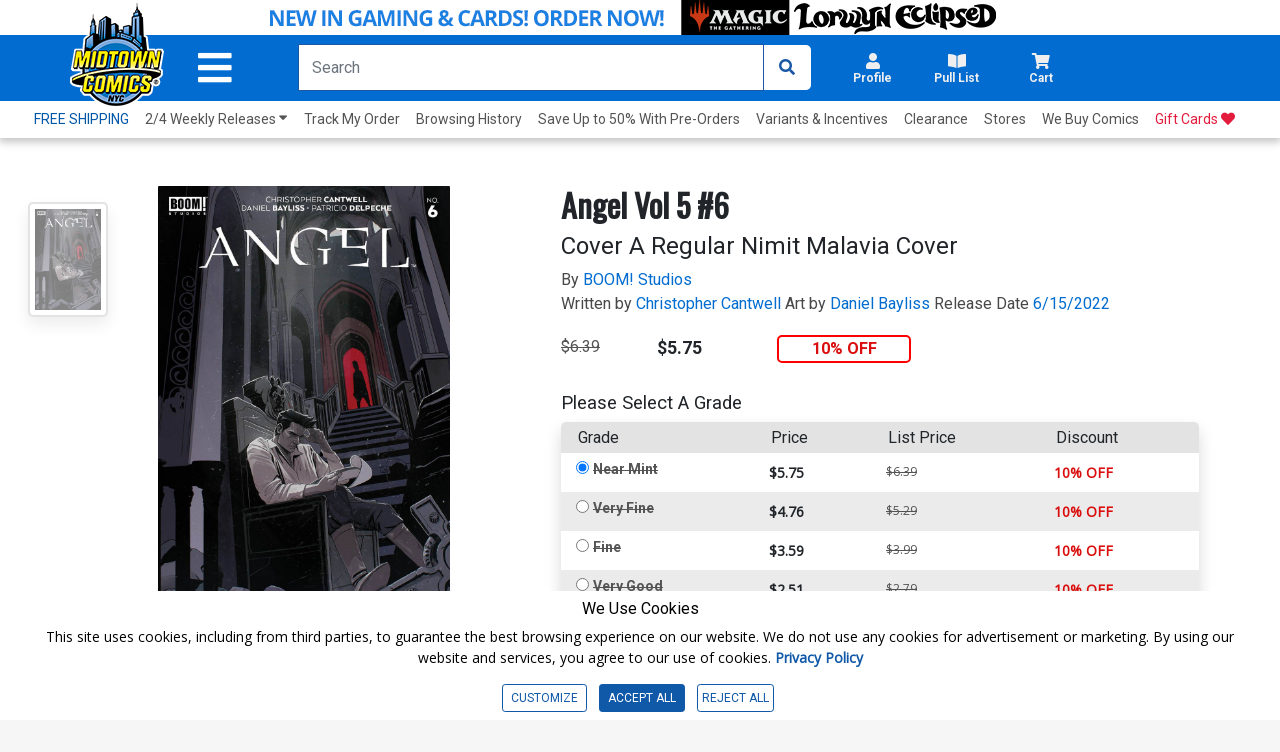

--- FILE ---
content_type: text/html; charset=utf-8
request_url: https://www.midtowncomics.com/product-load-price-info
body_size: -210
content:




        <span class="hidden">Original price:</span>
        <div Class="strike col" id="divpr_price">$6.39</div>
        <span class="hidden">Current price:</span>
        <div Class="price col" id="divpr_lprice">$5.75</div>
            <div Class="sale col" id="divdiscount">10% OFF</div>





--- FILE ---
content_type: text/html; charset=utf-8
request_url: https://www.midtowncomics.com/product-load-purchase-button
body_size: 169
content:

<div class="row">
        <div Class="col-6">
            <!--Cart Button-->
            <div class="btn-group cart-button add-cart-show" id = "addtowishlist2098783">   <div class="qty-container" style="display:none;">       <select id="ipd_addtowishlist_qty_2098783" name="addtowishlist_qty_2098783" class="qty tabindex" aria-label="Wishlist" disabled=""></select>   </div>   <button data-brackets-id="2098783" onclick="javascript:midtown.common.save_wishlist(2098783, 1)" class="btn wish-btn" type="button">   <p data-brackets-id="2098783" class="hidden">Add to wishlist</p>   <i data-brackets-id="2098783" class="far fa-star" aria-hidden="true"></i>   <span> WISHLIST</span>   </button></div><div class="btn-group cart-button added-cart-hide" id = "addedtowishlist2098783">   <div class="qty-container" style="display:none;">       <select id="ipd_addedtowishlist_qty_2098783" name="addedtowishlist_qty_2098783" class="qty tabindex" aria-label="wishlist" disabled=""></select>   </div>   <button data-brackets-id="2098783" class="btn wish-btn" type="button" disabled>   <p data-brackets-id="2098783" class="hidden">Add to wishlist</p>   <i data-brackets-id="2098783" aria-hidden="true" class="fas fa-star"></i>   <span> WISHLISTED</span>   </button></div>
            <!--end of Cart Button-->

        </div>
            <div Class="col-6">
            <!--Pull List Button-->
            <div class="add-cart-show" id="addtopl11871"><button type="button" onclick="javascript:midtown.pull_list.save(11871, 1)" id="pulllist-btn" Class="bold pl-button tabindex"><i Class="fas fa-plus"></i> ADD SERIES TO PULL LIST</button></div><div class="added-cart-hide" id="addedtopl11871"><button type="button" id="pulllist-btn" Class="bold pl-button tabindex"><i Class="fas fa-check"></i> IN PULL LIST</button></div>
            <!--Pull List Button-->
        </div>

</div>